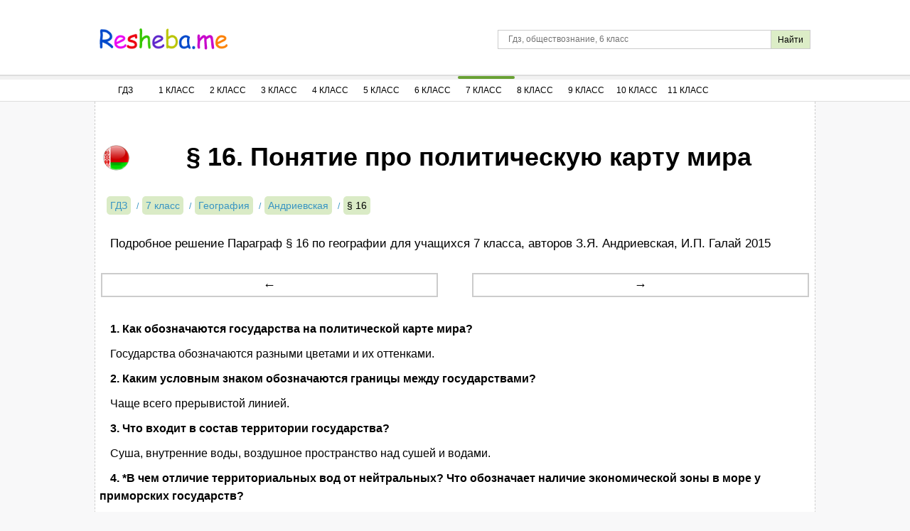

--- FILE ---
content_type: text/html; charset=UTF-8
request_url: https://resheba.me/gdz/geografija/7-klass/andrievskaja/paragraph-16
body_size: 8250
content:
<!DOCTYPE html>
<html lang="ru">
<head>
        <meta charset="UTF-8">
    <title>Параграф 16. Понятие про политическую карту мира</title>
    <meta name="description" content="Подробное решение Параграф § 16 по географии  для учащихся 7 класса, авторов З.Я. Андриевская, И.П. Галай  2015"/>
    <meta name="keywords" content="гдз, решебники, онлайн, готовые домашние задания, Параграф, 7 класс, География, География 7 класс Андриевская, задача, § 16, "/>
            <meta name="viewport"
              content="width=device-width, initial-scale=1.0, minimum-scale=1.0, maximum-scale=2.0, user-scalable=yes">
    
    <link rel="canonical" href="/gdz/geografija/7-klass/andrievskaja/paragraph-16">
    <meta property="og:title" content="Параграф 16. Понятие про политическую карту мира">
    <meta property="og:type" content="website">
    <meta property="og:url" content="/gdz/geografija/7-klass/andrievskaja/paragraph-16">
    <meta property="og:description" content="Подробное решение Параграф § 16 по географии  для учащихся 7 класса, авторов З.Я. Андриевская, И.П. Галай  2015">
            <meta property="og:site_name" content="РЕШЕБА.МИ">
        <meta name="twitter:card" content="summary">
        <meta name="twitter:site" content="@Resheba_me">
        <meta name="twitter:title" content="Параграф 16. Понятие про политическую карту мира">
    <meta name="twitter:description" content="Подробное решение Параграф § 16 по географии  для учащихся 7 класса, авторов З.Я. Андриевская, И.П. Галай  2015">
    <link rel="shortcut icon" href="/favicon.ico" type="image/x-icon">
    <link rel="icon" href="/favicon.ico" type="image/x-icon">

            <link rel="image_src" href="//resheba.me/attachments/images/covers/000/005/118/0000/gdz-geografiya-7-klass-andrievskaya.jpg">
        <meta property="og:image" content="//resheba.me/attachments/images/covers/000/005/118/0000/gdz-geografiya-7-klass-andrievskaya.jpg">
        <meta name="twitter:image" content="//resheba.me/attachments/images/covers/000/005/118/0000/gdz-geografiya-7-klass-andrievskaya.jpg">
            <script>
        window.app = {
            version: '1758524711',
            action: "viewTask",
            book: {
                external: null            },
                    }
    </script>
          <link rel="stylesheet" href="/build/assets/css/vendors.6aca75f7b164fb2b25cc.css" />
              <link rel="stylesheet" href="/build/assets/css/index.04f6c2554ef4c81e285c.css" />
            </head>
<body>
    <div class="header bgwhite">
        <div class="wrapper">
            <span id="menuSwitch" class="menuSwitch">
                <i></i>
                <i></i>
                <i></i>
            </span>
            <a href="/" title="РЕШЕБА" class="logo"></a>
            <div class="search-form">
                <form action="/search" method="get" class="search" id="search">
                    <input class="search-query" type="text" id="q" name="q" placeholder="Гдз, обществознание, 6 класс" />
                    <input id="search-button" class="btn-submit" type="submit" title="Поиск по сайту" value="Найти"/>
                </form>
            </div>
        </div>
        <div class="mobile-menu">
            <nav class="navigation bgwhite siteMenu">
    <ul class="navigation-menu wrapper">
        <li class="classSelect">
            <a href="/" title="ГДЗ" class="clsSelect menu-first">ГДЗ</a>
        </li>
                <li class="classSelect">
            <a class="clsSelect">1 Класс</a>
            <ul class="subjects">
                                                            <li>
                            <a href="/gdz/matematika/1-klass" title="Гдз по Математике за 1 класс">Математика</a>
                        </li>
                                                                                                                    <li>
                            <a href="/gdz/russkij-jazyk/1-klass" title="Гдз по Русскому языку за 1 класс">Русский язык</a>
                        </li>
                                                                                                                                                                                                                                                                                                                                                                                                                    <li>
                            <a href="/gdz/literatura/1-klass" title="Гдз по Литературе за 1 класс">Литература</a>
                        </li>
                                                                                                                    <li>
                            <a href="/gdz/okruzhajushhij-mir/1-klass" title="Гдз по Окружающему миру за 1 класс">Окружающий мир</a>
                        </li>
                                                                                                                                                            </ul>
        </li>
                <li class="classSelect">
            <a class="clsSelect">2 Класс</a>
            <ul class="subjects">
                                                            <li>
                            <a href="/gdz/matematika/2-klass" title="Гдз по Математике за 2 класс">Математика</a>
                        </li>
                                                                                <li>
                            <a href="/gdz/anglijskij-jazyk/2-klass" title="Гдз по Английскому языку за 2 класс">Английский язык</a>
                        </li>
                                                                                <li>
                            <a href="/gdz/russkij-jazyk/2-klass" title="Гдз по Русскому языку за 2 класс">Русский язык</a>
                        </li>
                                                                                                                                                                                                                                <li>
                            <a href="/gdz/nemeckij-jazyk/2-klass" title="Гдз по Немецкому языку за 2 класс">Немецкий язык</a>
                        </li>
                                                                                                                                                                                                                                <li>
                            <a href="/gdz/literatura/2-klass" title="Гдз по Литературе за 2 класс">Литература</a>
                        </li>
                                                                                                                    <li>
                            <a href="/gdz/okruzhajushhij-mir/2-klass" title="Гдз по Окружающему миру за 2 класс">Окружающий мир</a>
                        </li>
                                                                                                                                                            </ul>
        </li>
                <li class="classSelect">
            <a class="clsSelect">3 Класс</a>
            <ul class="subjects">
                                                            <li>
                            <a href="/gdz/matematika/3-klass" title="Гдз по Математике за 3 класс">Математика</a>
                        </li>
                                                                                <li>
                            <a href="/gdz/anglijskij-jazyk/3-klass" title="Гдз по Английскому языку за 3 класс">Английский язык</a>
                        </li>
                                                                                <li>
                            <a href="/gdz/russkij-jazyk/3-klass" title="Гдз по Русскому языку за 3 класс">Русский язык</a>
                        </li>
                                                                                                                                                                                                                                <li>
                            <a href="/gdz/nemeckij-jazyk/3-klass" title="Гдз по Немецкому языку за 3 класс">Немецкий язык</a>
                        </li>
                                                                                                                                                                                                                                                                                                        <li>
                            <a href="/gdz/okruzhajushhij-mir/3-klass" title="Гдз по Окружающему миру за 3 класс">Окружающий мир</a>
                        </li>
                                                                                                                                                            </ul>
        </li>
                <li class="classSelect">
            <a class="clsSelect">4 Класс</a>
            <ul class="subjects">
                                                            <li>
                            <a href="/gdz/matematika/4-klass" title="Гдз по Математике за 4 класс">Математика</a>
                        </li>
                                                                                <li>
                            <a href="/gdz/anglijskij-jazyk/4-klass" title="Гдз по Английскому языку за 4 класс">Английский язык</a>
                        </li>
                                                                                <li>
                            <a href="/gdz/russkij-jazyk/4-klass" title="Гдз по Русскому языку за 4 класс">Русский язык</a>
                        </li>
                                                                                                                                                                                                                                <li>
                            <a href="/gdz/nemeckij-jazyk/4-klass" title="Гдз по Немецкому языку за 4 класс">Немецкий язык</a>
                        </li>
                                                                                                                                                                                                                                                                                                        <li>
                            <a href="/gdz/okruzhajushhij-mir/4-klass" title="Гдз по Окружающему миру за 4 класс">Окружающий мир</a>
                        </li>
                                                                                                                                                            </ul>
        </li>
                <li class="classSelect">
            <a class="clsSelect">5 Класс</a>
            <ul class="subjects">
                                                            <li>
                            <a href="/gdz/matematika/5-klass" title="Гдз по Математике за 5 класс">Математика</a>
                        </li>
                                                                                <li>
                            <a href="/gdz/anglijskij-jazyk/5-klass" title="Гдз по Английскому языку за 5 класс">Английский язык</a>
                        </li>
                                                                                <li>
                            <a href="/gdz/russkij-jazyk/5-klass" title="Гдз по Русскому языку за 5 класс">Русский язык</a>
                        </li>
                                                                                                                                                                                                                                <li>
                            <a href="/gdz/nemeckij-jazyk/5-klass" title="Гдз по Немецкому языку за 5 класс">Немецкий язык</a>
                        </li>
                                                                                <li>
                            <a href="/gdz/biologija/5-klass" title="Гдз по Биологии за 5 класс">Биология</a>
                        </li>
                                                                                <li>
                            <a href="/gdz/istorija/5-klass" title="Гдз по Истории за 5 класс">История</a>
                        </li>
                                                                                                                    <li>
                            <a href="/gdz/geografija/5-klass" title="Гдз по Географии за 5 класс">География</a>
                        </li>
                                                                                <li>
                            <a href="/gdz/literatura/5-klass" title="Гдз по Литературе за 5 класс">Литература</a>
                        </li>
                                                                                <li>
                            <a href="/gdz/obshhestvoznanie/5-klass" title="Гдз по Обществознанию за 5 класс">Обществознание</a>
                        </li>
                                                                                                                    <li>
                            <a href="/gdz/chelovek-i-mir/5-klass" title="Гдз по Человеку и миру за 5 класс">Человек и мир</a>
                        </li>
                                                                                <li>
                            <a href="/gdz/tekhnologiya/5-klass" title="Гдз по Технологии за 5 класс">Технология</a>
                        </li>
                                                                                <li>
                            <a href="/gdz/estestvoznanie/5-klass" title="Гдз по Естествознанию за 5 класс">Естествознание</a>
                        </li>
                                                </ul>
        </li>
                <li class="classSelect">
            <a class="clsSelect">6 Класс</a>
            <ul class="subjects">
                                                            <li>
                            <a href="/gdz/matematika/6-klass" title="Гдз по Математике за 6 класс">Математика</a>
                        </li>
                                                                                <li>
                            <a href="/gdz/anglijskij-jazyk/6-klass" title="Гдз по Английскому языку за 6 класс">Английский язык</a>
                        </li>
                                                                                <li>
                            <a href="/gdz/russkij-jazyk/6-klass" title="Гдз по Русскому языку за 6 класс">Русский язык</a>
                        </li>
                                                                                                                                                                                                                                <li>
                            <a href="/gdz/nemeckij-jazyk/6-klass" title="Гдз по Немецкому языку за 6 класс">Немецкий язык</a>
                        </li>
                                                                                <li>
                            <a href="/gdz/biologija/6-klass" title="Гдз по Биологии за 6 класс">Биология</a>
                        </li>
                                                                                <li>
                            <a href="/gdz/istorija/6-klass" title="Гдз по Истории за 6 класс">История</a>
                        </li>
                                                                                                                    <li>
                            <a href="/gdz/geografija/6-klass" title="Гдз по Географии за 6 класс">География</a>
                        </li>
                                                                                <li>
                            <a href="/gdz/literatura/6-klass" title="Гдз по Литературе за 6 класс">Литература</a>
                        </li>
                                                                                <li>
                            <a href="/gdz/obshhestvoznanie/6-klass" title="Гдз по Обществознанию за 6 класс">Обществознание</a>
                        </li>
                                                                                                                                                        <li>
                            <a href="/gdz/tekhnologiya/6-klass" title="Гдз по Технологии за 6 класс">Технология</a>
                        </li>
                                                                                    </ul>
        </li>
                <li class="classSelect selected">
            <a class="clsSelect">7 Класс</a>
            <ul class="subjects">
                                                                                                <li>
                            <a href="/gdz/anglijskij-jazyk/7-klass" title="Гдз по Английскому языку за 7 класс">Английский язык</a>
                        </li>
                                                                                <li>
                            <a href="/gdz/russkij-jazyk/7-klass" title="Гдз по Русскому языку за 7 класс">Русский язык</a>
                        </li>
                                                                                <li>
                            <a href="/gdz/algebra/7-klass" title="Гдз по Алгебре за 7 класс">Алгебра</a>
                        </li>
                                                                                <li>
                            <a href="/gdz/geometrija/7-klass" title="Гдз по Геометрии за 7 класс">Геометрия</a>
                        </li>
                                                                                <li>
                            <a href="/gdz/fizika/7-klass" title="Гдз по Физике за 7 класс">Физика</a>
                        </li>
                                                                                                                    <li>
                            <a href="/gdz/nemeckij-jazyk/7-klass" title="Гдз по Немецкому языку за 7 класс">Немецкий язык</a>
                        </li>
                                                                                <li>
                            <a href="/gdz/biologija/7-klass" title="Гдз по Биологии за 7 класс">Биология</a>
                        </li>
                                                                                <li>
                            <a href="/gdz/istorija/7-klass" title="Гдз по Истории за 7 класс">История</a>
                        </li>
                                                                                <li>
                            <a href="/gdz/obzh/7-klass" title="Гдз по ОБЖ за 7 класс">ОБЖ</a>
                        </li>
                                                                                <li class="selected">
                            <a href="/gdz/geografija/7-klass" title="Гдз по Географии за 7 класс">География</a>
                        </li>
                                                                                <li>
                            <a href="/gdz/literatura/7-klass" title="Гдз по Литературе за 7 класс">Литература</a>
                        </li>
                                                                                <li>
                            <a href="/gdz/obshhestvoznanie/7-klass" title="Гдз по Обществознанию за 7 класс">Обществознание</a>
                        </li>
                                                                                                                                                                                                </ul>
        </li>
                <li class="classSelect">
            <a class="clsSelect">8 Класс</a>
            <ul class="subjects">
                                                                                                <li>
                            <a href="/gdz/anglijskij-jazyk/8-klass" title="Гдз по Английскому языку за 8 класс">Английский язык</a>
                        </li>
                                                                                <li>
                            <a href="/gdz/russkij-jazyk/8-klass" title="Гдз по Русскому языку за 8 класс">Русский язык</a>
                        </li>
                                                                                <li>
                            <a href="/gdz/algebra/8-klass" title="Гдз по Алгебре за 8 класс">Алгебра</a>
                        </li>
                                                                                <li>
                            <a href="/gdz/geometrija/8-klass" title="Гдз по Геометрии за 8 класс">Геометрия</a>
                        </li>
                                                                                <li>
                            <a href="/gdz/fizika/8-klass" title="Гдз по Физике за 8 класс">Физика</a>
                        </li>
                                                                                <li>
                            <a href="/gdz/himija/8-klass" title="Гдз по Химии за 8 класс">Химия</a>
                        </li>
                                                                                <li>
                            <a href="/gdz/nemeckij-jazyk/8-klass" title="Гдз по Немецкому языку за 8 класс">Немецкий язык</a>
                        </li>
                                                                                <li>
                            <a href="/gdz/biologija/8-klass" title="Гдз по Биологии за 8 класс">Биология</a>
                        </li>
                                                                                <li>
                            <a href="/gdz/istorija/8-klass" title="Гдз по Истории за 8 класс">История</a>
                        </li>
                                                                                                                    <li>
                            <a href="/gdz/geografija/8-klass" title="Гдз по Географии за 8 класс">География</a>
                        </li>
                                                                                <li>
                            <a href="/gdz/literatura/8-klass" title="Гдз по Литературе за 8 класс">Литература</a>
                        </li>
                                                                                <li>
                            <a href="/gdz/obshhestvoznanie/8-klass" title="Гдз по Обществознанию за 8 класс">Обществознание</a>
                        </li>
                                                                                                                                                                                                </ul>
        </li>
                <li class="classSelect">
            <a class="clsSelect">9 Класс</a>
            <ul class="subjects">
                                                                                                <li>
                            <a href="/gdz/anglijskij-jazyk/9-klass" title="Гдз по Английскому языку за 9 класс">Английский язык</a>
                        </li>
                                                                                <li>
                            <a href="/gdz/russkij-jazyk/9-klass" title="Гдз по Русскому языку за 9 класс">Русский язык</a>
                        </li>
                                                                                <li>
                            <a href="/gdz/algebra/9-klass" title="Гдз по Алгебре за 9 класс">Алгебра</a>
                        </li>
                                                                                <li>
                            <a href="/gdz/geometrija/9-klass" title="Гдз по Геометрии за 9 класс">Геометрия</a>
                        </li>
                                                                                <li>
                            <a href="/gdz/fizika/9-klass" title="Гдз по Физике за 9 класс">Физика</a>
                        </li>
                                                                                <li>
                            <a href="/gdz/himija/9-klass" title="Гдз по Химии за 9 класс">Химия</a>
                        </li>
                                                                                <li>
                            <a href="/gdz/nemeckij-jazyk/9-klass" title="Гдз по Немецкому языку за 9 класс">Немецкий язык</a>
                        </li>
                                                                                <li>
                            <a href="/gdz/biologija/9-klass" title="Гдз по Биологии за 9 класс">Биология</a>
                        </li>
                                                                                <li>
                            <a href="/gdz/istorija/9-klass" title="Гдз по Истории за 9 класс">История</a>
                        </li>
                                                                                                                    <li>
                            <a href="/gdz/geografija/9-klass" title="Гдз по Географии за 9 класс">География</a>
                        </li>
                                                                                <li>
                            <a href="/gdz/literatura/9-klass" title="Гдз по Литературе за 9 класс">Литература</a>
                        </li>
                                                                                <li>
                            <a href="/gdz/obshhestvoznanie/9-klass" title="Гдз по Обществознанию за 9 класс">Обществознание</a>
                        </li>
                                                                                                                                                                                                </ul>
        </li>
                <li class="classSelect">
            <a class="clsSelect">10 Класс</a>
            <ul class="subjects">
                                                                                                <li>
                            <a href="/gdz/anglijskij-jazyk/10-klass" title="Гдз по Английскому языку за 10 класс">Английский язык</a>
                        </li>
                                                                                                                    <li>
                            <a href="/gdz/algebra/10-klass" title="Гдз по Алгебре за 10 класс">Алгебра</a>
                        </li>
                                                                                <li>
                            <a href="/gdz/geometrija/10-klass" title="Гдз по Геометрии за 10 класс">Геометрия</a>
                        </li>
                                                                                <li>
                            <a href="/gdz/fizika/10-klass" title="Гдз по Физике за 10 класс">Физика</a>
                        </li>
                                                                                                                                                        <li>
                            <a href="/gdz/biologija/10-klass" title="Гдз по Биологии за 10 класс">Биология</a>
                        </li>
                                                                                <li>
                            <a href="/gdz/istorija/10-klass" title="Гдз по Истории за 10 класс">История</a>
                        </li>
                                                                                                                    <li>
                            <a href="/gdz/geografija/10-klass" title="Гдз по Географии за 10 класс">География</a>
                        </li>
                                                                                                                    <li>
                            <a href="/gdz/obshhestvoznanie/10-klass" title="Гдз по Обществознанию за 10 класс">Обществознание</a>
                        </li>
                                                                                                                                                                                                </ul>
        </li>
                <li class="classSelect">
            <a class="clsSelect">11 Класс</a>
            <ul class="subjects">
                                                                                                <li>
                            <a href="/gdz/anglijskij-jazyk/11-klass" title="Гдз по Английскому языку за 11 класс">Английский язык</a>
                        </li>
                                                                                                                    <li>
                            <a href="/gdz/algebra/11-klass" title="Гдз по Алгебре за 11 класс">Алгебра</a>
                        </li>
                                                                                <li>
                            <a href="/gdz/geometrija/11-klass" title="Гдз по Геометрии за 11 класс">Геометрия</a>
                        </li>
                                                                                <li>
                            <a href="/gdz/fizika/11-klass" title="Гдз по Физике за 11 класс">Физика</a>
                        </li>
                                                                                                                    <li>
                            <a href="/gdz/nemeckij-jazyk/11-klass" title="Гдз по Немецкому языку за 11 класс">Немецкий язык</a>
                        </li>
                                                                                <li>
                            <a href="/gdz/biologija/11-klass" title="Гдз по Биологии за 11 класс">Биология</a>
                        </li>
                                                                                <li>
                            <a href="/gdz/istorija/11-klass" title="Гдз по Истории за 11 класс">История</a>
                        </li>
                                                                                                                    <li>
                            <a href="/gdz/geografija/11-klass" title="Гдз по Географии за 11 класс">География</a>
                        </li>
                                                                                                                    <li>
                            <a href="/gdz/obshhestvoznanie/11-klass" title="Гдз по Обществознанию за 11 класс">Обществознание</a>
                        </li>
                                                                                                                                                                                                </ul>
        </li>
                    </ul>
</nav>
        </div>
    </div>
<div class="desktop-menu">
    <nav class="navigation bgwhite siteMenu">
    <ul class="navigation-menu wrapper">
        <li class="classSelect">
            <a href="/" title="ГДЗ" class="clsSelect menu-first">ГДЗ</a>
        </li>
                <li class="classSelect">
            <a class="clsSelect">1 Класс</a>
            <ul class="subjects">
                                                            <li>
                            <a href="/gdz/matematika/1-klass" title="Гдз по Математике за 1 класс">Математика</a>
                        </li>
                                                                                                                    <li>
                            <a href="/gdz/russkij-jazyk/1-klass" title="Гдз по Русскому языку за 1 класс">Русский язык</a>
                        </li>
                                                                                                                                                                                                                                                                                                                                                                                                                    <li>
                            <a href="/gdz/literatura/1-klass" title="Гдз по Литературе за 1 класс">Литература</a>
                        </li>
                                                                                                                    <li>
                            <a href="/gdz/okruzhajushhij-mir/1-klass" title="Гдз по Окружающему миру за 1 класс">Окружающий мир</a>
                        </li>
                                                                                                                                                            </ul>
        </li>
                <li class="classSelect">
            <a class="clsSelect">2 Класс</a>
            <ul class="subjects">
                                                            <li>
                            <a href="/gdz/matematika/2-klass" title="Гдз по Математике за 2 класс">Математика</a>
                        </li>
                                                                                <li>
                            <a href="/gdz/anglijskij-jazyk/2-klass" title="Гдз по Английскому языку за 2 класс">Английский язык</a>
                        </li>
                                                                                <li>
                            <a href="/gdz/russkij-jazyk/2-klass" title="Гдз по Русскому языку за 2 класс">Русский язык</a>
                        </li>
                                                                                                                                                                                                                                <li>
                            <a href="/gdz/nemeckij-jazyk/2-klass" title="Гдз по Немецкому языку за 2 класс">Немецкий язык</a>
                        </li>
                                                                                                                                                                                                                                <li>
                            <a href="/gdz/literatura/2-klass" title="Гдз по Литературе за 2 класс">Литература</a>
                        </li>
                                                                                                                    <li>
                            <a href="/gdz/okruzhajushhij-mir/2-klass" title="Гдз по Окружающему миру за 2 класс">Окружающий мир</a>
                        </li>
                                                                                                                                                            </ul>
        </li>
                <li class="classSelect">
            <a class="clsSelect">3 Класс</a>
            <ul class="subjects">
                                                            <li>
                            <a href="/gdz/matematika/3-klass" title="Гдз по Математике за 3 класс">Математика</a>
                        </li>
                                                                                <li>
                            <a href="/gdz/anglijskij-jazyk/3-klass" title="Гдз по Английскому языку за 3 класс">Английский язык</a>
                        </li>
                                                                                <li>
                            <a href="/gdz/russkij-jazyk/3-klass" title="Гдз по Русскому языку за 3 класс">Русский язык</a>
                        </li>
                                                                                                                                                                                                                                <li>
                            <a href="/gdz/nemeckij-jazyk/3-klass" title="Гдз по Немецкому языку за 3 класс">Немецкий язык</a>
                        </li>
                                                                                                                                                                                                                                                                                                        <li>
                            <a href="/gdz/okruzhajushhij-mir/3-klass" title="Гдз по Окружающему миру за 3 класс">Окружающий мир</a>
                        </li>
                                                                                                                                                            </ul>
        </li>
                <li class="classSelect">
            <a class="clsSelect">4 Класс</a>
            <ul class="subjects">
                                                            <li>
                            <a href="/gdz/matematika/4-klass" title="Гдз по Математике за 4 класс">Математика</a>
                        </li>
                                                                                <li>
                            <a href="/gdz/anglijskij-jazyk/4-klass" title="Гдз по Английскому языку за 4 класс">Английский язык</a>
                        </li>
                                                                                <li>
                            <a href="/gdz/russkij-jazyk/4-klass" title="Гдз по Русскому языку за 4 класс">Русский язык</a>
                        </li>
                                                                                                                                                                                                                                <li>
                            <a href="/gdz/nemeckij-jazyk/4-klass" title="Гдз по Немецкому языку за 4 класс">Немецкий язык</a>
                        </li>
                                                                                                                                                                                                                                                                                                        <li>
                            <a href="/gdz/okruzhajushhij-mir/4-klass" title="Гдз по Окружающему миру за 4 класс">Окружающий мир</a>
                        </li>
                                                                                                                                                            </ul>
        </li>
                <li class="classSelect">
            <a class="clsSelect">5 Класс</a>
            <ul class="subjects">
                                                            <li>
                            <a href="/gdz/matematika/5-klass" title="Гдз по Математике за 5 класс">Математика</a>
                        </li>
                                                                                <li>
                            <a href="/gdz/anglijskij-jazyk/5-klass" title="Гдз по Английскому языку за 5 класс">Английский язык</a>
                        </li>
                                                                                <li>
                            <a href="/gdz/russkij-jazyk/5-klass" title="Гдз по Русскому языку за 5 класс">Русский язык</a>
                        </li>
                                                                                                                                                                                                                                <li>
                            <a href="/gdz/nemeckij-jazyk/5-klass" title="Гдз по Немецкому языку за 5 класс">Немецкий язык</a>
                        </li>
                                                                                <li>
                            <a href="/gdz/biologija/5-klass" title="Гдз по Биологии за 5 класс">Биология</a>
                        </li>
                                                                                <li>
                            <a href="/gdz/istorija/5-klass" title="Гдз по Истории за 5 класс">История</a>
                        </li>
                                                                                                                    <li>
                            <a href="/gdz/geografija/5-klass" title="Гдз по Географии за 5 класс">География</a>
                        </li>
                                                                                <li>
                            <a href="/gdz/literatura/5-klass" title="Гдз по Литературе за 5 класс">Литература</a>
                        </li>
                                                                                <li>
                            <a href="/gdz/obshhestvoznanie/5-klass" title="Гдз по Обществознанию за 5 класс">Обществознание</a>
                        </li>
                                                                                                                    <li>
                            <a href="/gdz/chelovek-i-mir/5-klass" title="Гдз по Человеку и миру за 5 класс">Человек и мир</a>
                        </li>
                                                                                <li>
                            <a href="/gdz/tekhnologiya/5-klass" title="Гдз по Технологии за 5 класс">Технология</a>
                        </li>
                                                                                <li>
                            <a href="/gdz/estestvoznanie/5-klass" title="Гдз по Естествознанию за 5 класс">Естествознание</a>
                        </li>
                                                </ul>
        </li>
                <li class="classSelect">
            <a class="clsSelect">6 Класс</a>
            <ul class="subjects">
                                                            <li>
                            <a href="/gdz/matematika/6-klass" title="Гдз по Математике за 6 класс">Математика</a>
                        </li>
                                                                                <li>
                            <a href="/gdz/anglijskij-jazyk/6-klass" title="Гдз по Английскому языку за 6 класс">Английский язык</a>
                        </li>
                                                                                <li>
                            <a href="/gdz/russkij-jazyk/6-klass" title="Гдз по Русскому языку за 6 класс">Русский язык</a>
                        </li>
                                                                                                                                                                                                                                <li>
                            <a href="/gdz/nemeckij-jazyk/6-klass" title="Гдз по Немецкому языку за 6 класс">Немецкий язык</a>
                        </li>
                                                                                <li>
                            <a href="/gdz/biologija/6-klass" title="Гдз по Биологии за 6 класс">Биология</a>
                        </li>
                                                                                <li>
                            <a href="/gdz/istorija/6-klass" title="Гдз по Истории за 6 класс">История</a>
                        </li>
                                                                                                                    <li>
                            <a href="/gdz/geografija/6-klass" title="Гдз по Географии за 6 класс">География</a>
                        </li>
                                                                                <li>
                            <a href="/gdz/literatura/6-klass" title="Гдз по Литературе за 6 класс">Литература</a>
                        </li>
                                                                                <li>
                            <a href="/gdz/obshhestvoznanie/6-klass" title="Гдз по Обществознанию за 6 класс">Обществознание</a>
                        </li>
                                                                                                                                                        <li>
                            <a href="/gdz/tekhnologiya/6-klass" title="Гдз по Технологии за 6 класс">Технология</a>
                        </li>
                                                                                    </ul>
        </li>
                <li class="classSelect selected">
            <a class="clsSelect">7 Класс</a>
            <ul class="subjects">
                                                                                                <li>
                            <a href="/gdz/anglijskij-jazyk/7-klass" title="Гдз по Английскому языку за 7 класс">Английский язык</a>
                        </li>
                                                                                <li>
                            <a href="/gdz/russkij-jazyk/7-klass" title="Гдз по Русскому языку за 7 класс">Русский язык</a>
                        </li>
                                                                                <li>
                            <a href="/gdz/algebra/7-klass" title="Гдз по Алгебре за 7 класс">Алгебра</a>
                        </li>
                                                                                <li>
                            <a href="/gdz/geometrija/7-klass" title="Гдз по Геометрии за 7 класс">Геометрия</a>
                        </li>
                                                                                <li>
                            <a href="/gdz/fizika/7-klass" title="Гдз по Физике за 7 класс">Физика</a>
                        </li>
                                                                                                                    <li>
                            <a href="/gdz/nemeckij-jazyk/7-klass" title="Гдз по Немецкому языку за 7 класс">Немецкий язык</a>
                        </li>
                                                                                <li>
                            <a href="/gdz/biologija/7-klass" title="Гдз по Биологии за 7 класс">Биология</a>
                        </li>
                                                                                <li>
                            <a href="/gdz/istorija/7-klass" title="Гдз по Истории за 7 класс">История</a>
                        </li>
                                                                                <li>
                            <a href="/gdz/obzh/7-klass" title="Гдз по ОБЖ за 7 класс">ОБЖ</a>
                        </li>
                                                                                <li class="selected">
                            <a href="/gdz/geografija/7-klass" title="Гдз по Географии за 7 класс">География</a>
                        </li>
                                                                                <li>
                            <a href="/gdz/literatura/7-klass" title="Гдз по Литературе за 7 класс">Литература</a>
                        </li>
                                                                                <li>
                            <a href="/gdz/obshhestvoznanie/7-klass" title="Гдз по Обществознанию за 7 класс">Обществознание</a>
                        </li>
                                                                                                                                                                                                </ul>
        </li>
                <li class="classSelect">
            <a class="clsSelect">8 Класс</a>
            <ul class="subjects">
                                                                                                <li>
                            <a href="/gdz/anglijskij-jazyk/8-klass" title="Гдз по Английскому языку за 8 класс">Английский язык</a>
                        </li>
                                                                                <li>
                            <a href="/gdz/russkij-jazyk/8-klass" title="Гдз по Русскому языку за 8 класс">Русский язык</a>
                        </li>
                                                                                <li>
                            <a href="/gdz/algebra/8-klass" title="Гдз по Алгебре за 8 класс">Алгебра</a>
                        </li>
                                                                                <li>
                            <a href="/gdz/geometrija/8-klass" title="Гдз по Геометрии за 8 класс">Геометрия</a>
                        </li>
                                                                                <li>
                            <a href="/gdz/fizika/8-klass" title="Гдз по Физике за 8 класс">Физика</a>
                        </li>
                                                                                <li>
                            <a href="/gdz/himija/8-klass" title="Гдз по Химии за 8 класс">Химия</a>
                        </li>
                                                                                <li>
                            <a href="/gdz/nemeckij-jazyk/8-klass" title="Гдз по Немецкому языку за 8 класс">Немецкий язык</a>
                        </li>
                                                                                <li>
                            <a href="/gdz/biologija/8-klass" title="Гдз по Биологии за 8 класс">Биология</a>
                        </li>
                                                                                <li>
                            <a href="/gdz/istorija/8-klass" title="Гдз по Истории за 8 класс">История</a>
                        </li>
                                                                                                                    <li>
                            <a href="/gdz/geografija/8-klass" title="Гдз по Географии за 8 класс">География</a>
                        </li>
                                                                                <li>
                            <a href="/gdz/literatura/8-klass" title="Гдз по Литературе за 8 класс">Литература</a>
                        </li>
                                                                                <li>
                            <a href="/gdz/obshhestvoznanie/8-klass" title="Гдз по Обществознанию за 8 класс">Обществознание</a>
                        </li>
                                                                                                                                                                                                </ul>
        </li>
                <li class="classSelect">
            <a class="clsSelect">9 Класс</a>
            <ul class="subjects">
                                                                                                <li>
                            <a href="/gdz/anglijskij-jazyk/9-klass" title="Гдз по Английскому языку за 9 класс">Английский язык</a>
                        </li>
                                                                                <li>
                            <a href="/gdz/russkij-jazyk/9-klass" title="Гдз по Русскому языку за 9 класс">Русский язык</a>
                        </li>
                                                                                <li>
                            <a href="/gdz/algebra/9-klass" title="Гдз по Алгебре за 9 класс">Алгебра</a>
                        </li>
                                                                                <li>
                            <a href="/gdz/geometrija/9-klass" title="Гдз по Геометрии за 9 класс">Геометрия</a>
                        </li>
                                                                                <li>
                            <a href="/gdz/fizika/9-klass" title="Гдз по Физике за 9 класс">Физика</a>
                        </li>
                                                                                <li>
                            <a href="/gdz/himija/9-klass" title="Гдз по Химии за 9 класс">Химия</a>
                        </li>
                                                                                <li>
                            <a href="/gdz/nemeckij-jazyk/9-klass" title="Гдз по Немецкому языку за 9 класс">Немецкий язык</a>
                        </li>
                                                                                <li>
                            <a href="/gdz/biologija/9-klass" title="Гдз по Биологии за 9 класс">Биология</a>
                        </li>
                                                                                <li>
                            <a href="/gdz/istorija/9-klass" title="Гдз по Истории за 9 класс">История</a>
                        </li>
                                                                                                                    <li>
                            <a href="/gdz/geografija/9-klass" title="Гдз по Географии за 9 класс">География</a>
                        </li>
                                                                                <li>
                            <a href="/gdz/literatura/9-klass" title="Гдз по Литературе за 9 класс">Литература</a>
                        </li>
                                                                                <li>
                            <a href="/gdz/obshhestvoznanie/9-klass" title="Гдз по Обществознанию за 9 класс">Обществознание</a>
                        </li>
                                                                                                                                                                                                </ul>
        </li>
                <li class="classSelect">
            <a class="clsSelect">10 Класс</a>
            <ul class="subjects">
                                                                                                <li>
                            <a href="/gdz/anglijskij-jazyk/10-klass" title="Гдз по Английскому языку за 10 класс">Английский язык</a>
                        </li>
                                                                                                                    <li>
                            <a href="/gdz/algebra/10-klass" title="Гдз по Алгебре за 10 класс">Алгебра</a>
                        </li>
                                                                                <li>
                            <a href="/gdz/geometrija/10-klass" title="Гдз по Геометрии за 10 класс">Геометрия</a>
                        </li>
                                                                                <li>
                            <a href="/gdz/fizika/10-klass" title="Гдз по Физике за 10 класс">Физика</a>
                        </li>
                                                                                                                                                        <li>
                            <a href="/gdz/biologija/10-klass" title="Гдз по Биологии за 10 класс">Биология</a>
                        </li>
                                                                                <li>
                            <a href="/gdz/istorija/10-klass" title="Гдз по Истории за 10 класс">История</a>
                        </li>
                                                                                                                    <li>
                            <a href="/gdz/geografija/10-klass" title="Гдз по Географии за 10 класс">География</a>
                        </li>
                                                                                                                    <li>
                            <a href="/gdz/obshhestvoznanie/10-klass" title="Гдз по Обществознанию за 10 класс">Обществознание</a>
                        </li>
                                                                                                                                                                                                </ul>
        </li>
                <li class="classSelect">
            <a class="clsSelect">11 Класс</a>
            <ul class="subjects">
                                                                                                <li>
                            <a href="/gdz/anglijskij-jazyk/11-klass" title="Гдз по Английскому языку за 11 класс">Английский язык</a>
                        </li>
                                                                                                                    <li>
                            <a href="/gdz/algebra/11-klass" title="Гдз по Алгебре за 11 класс">Алгебра</a>
                        </li>
                                                                                <li>
                            <a href="/gdz/geometrija/11-klass" title="Гдз по Геометрии за 11 класс">Геометрия</a>
                        </li>
                                                                                <li>
                            <a href="/gdz/fizika/11-klass" title="Гдз по Физике за 11 класс">Физика</a>
                        </li>
                                                                                                                    <li>
                            <a href="/gdz/nemeckij-jazyk/11-klass" title="Гдз по Немецкому языку за 11 класс">Немецкий язык</a>
                        </li>
                                                                                <li>
                            <a href="/gdz/biologija/11-klass" title="Гдз по Биологии за 11 класс">Биология</a>
                        </li>
                                                                                <li>
                            <a href="/gdz/istorija/11-klass" title="Гдз по Истории за 11 класс">История</a>
                        </li>
                                                                                                                    <li>
                            <a href="/gdz/geografija/11-klass" title="Гдз по Географии за 11 класс">География</a>
                        </li>
                                                                                                                    <li>
                            <a href="/gdz/obshhestvoznanie/11-klass" title="Гдз по Обществознанию за 11 класс">Обществознание</a>
                        </li>
                                                                                                                                                                                                </ul>
        </li>
                    </ul>
</nav>
</div>


<div class="page">

    <div class="banner right" id="bannerRight">
        
                    <div id='media-5' class='media media-right'></div>
                                        
        </div>

    <div class="content wrapper bgwhite">
                                    
                    <div id='media-7' class='media media-video'></div>
                                        
                                <h1 class=" h1Heading alCenter upperCase">
    <i class="pull-left flagby" title="ГДЗ для Беларуси"></i>§ 16. Понятие про политическую карту мира</h1>


                    <div id='media-3' class='media media-top'></div>
                                        
    <ul class="breadcrumbs" itemscope itemtype="http://schema.org/BreadcrumbList">

    <li  itemprop="itemListElement" itemscope
         itemtype="http://schema.org/ListItem"
    >

        <a itemprop="item" href="/"
           title="Гдз"
        >
            <span itemprop="name">ГДЗ</span>
        </a>
        <meta itemprop="position" content="1" />

    </li>

    
        <li  itemprop="itemListElement" itemscope
             itemtype="http://schema.org/ListItem"
        >

            <a
               itemprop="item"
               href="/gdz/7-klass"                                 
                                    title="Гдз за 7 класс"
                            >
                <span itemprop="name">7 класс</span>
            </a>
            <meta itemprop="position" content="2" />

        </li>

    
        <li  itemprop="itemListElement" itemscope
             itemtype="http://schema.org/ListItem"
        >

            <a
               itemprop="item"
               href="/gdz/geografija/7-klass"                                 
                                    title="Гдз по Географии за 7 класс"
                            >
                <span itemprop="name">География</span>
            </a>
            <meta itemprop="position" content="3" />

        </li>

    
        <li  itemprop="itemListElement" itemscope
             itemtype="http://schema.org/ListItem"
        >

            <a
               itemprop="item"
               href="/gdz/geografija/7-klass/andrievskaja"                                 data-book='/gdz/geografija/7-klass/andrievskaja'
                                    title="Гдз по Географии за 7 класс Андриевская"
                            >
                <span itemprop="name">Андриевская</span>
            </a>
            <meta itemprop="position" content="4" />

        </li>

    
        <li  itemprop="itemListElement" itemscope
             itemtype="http://schema.org/ListItem"
        >

            <a
               itemprop="item"
                               class="inactive"                
                            >
                <span itemprop="name">§ 16</span>
            </a>
            <meta itemprop="position" content="5" />

        </li>

    
</ul>

                    <div id='media-22' class='media media-'></div>
                                        
    <p style="font-size: 1.4em; line-height: 1.7em">Подробное решение Параграф § 16 по географии  для учащихся 7 класса, авторов З.Я. Андриевская, И.П. Галай  2015</p>





                    <div id='media-6' class='media media-center'></div>
                                        
    
<div class="tasks tasksNonTop">
    <div class="task" id="task">
        <div>

            
            
                            <div class="tasksButton">
    <a href="/gdz/geografija/7-klass/andrievskaja/paragraph-15" class="prevJS pull-left" title="ГДЗ по географии 7 класс Андриевская § 15">←</a>

    <a href="/gdz/geografija/7-klass/andrievskaja/paragraph-17" class="nextJS pull-right" title="ГДЗ по географии 7 класс Андриевская § 17">→</a>
</div>
            
                            
                
                
                
    
    
        <div class="taskText">
                                ﻿
<p><strong>
1. Как обозначаются государства на политической карте мира?</strong>
</p>
<p>
Государства обозначаются разными цветами и их оттенками.
</p>
<p><strong>
2. Каким условным знаком обозначаются границы между государствами?</strong>
</p>
<p>
Чаще всего прерывистой линией.
</p>
<p><strong>
3. Что входит в состав территории государства?</strong>
</p>
<p>
Суша, внутренние воды, воздушное пространство над сушей и водами.
</p>
<p><strong>
4. *В чем отличие территориальных вод от нейтральных? Что обозначает наличие экономической зоны в море у приморских государств?</strong>
</p>
<p>
Территориальные воды принадлежат какому-либо государству, а нейтральные воды никому не принадлежат.
</p>
<p><strong>
5. Какие государства считаются суверенными?</strong>
</p>
<p>
Суверенные государства – политически независимые государства, самостоятельные во внутренних делах и внешних отношениях, которые не допускают заграничного вмешательства.
</p>
<p><strong>
6. *Приведите примеры зависимых территорий?</strong>
</p>
<p>
Гибралтар, Фолклендские острова, Гренландия, Американское Самоа. 
</p>
<p><strong>
Конкурс знатоков</strong>
</p>
<p><strong>
1. Назовите государства находящиеся в двух полушариях.</strong>
</p>
<p>
Эквадор, Колумбия, Бразилия, Габон, Конго, Демократическая Республика Конго, Уганда, Кения, Сомали, Индонезия.
</p>
<p>
Великобритания, Франция, Испания, Алжир, Мали, Буркино-Фасо, Гана.
</p>
<p><strong>
2. Какое государство занимает целый материк?</strong>
</p>
<p>
Австралия
</p>
<p><strong>
3. Какое море можно увидеть, если летите на самолете из Рима в Белград?</strong>
</p>
<p>
Адриатическое море
</p>            </div>



                
            
        </div>

        <div class="tasksButton">
    <a href="/gdz/geografija/7-klass/andrievskaja/paragraph-15" class="prevJS pull-left" title="ГДЗ по географии 7 класс Андриевская § 15">←</a>

    <a href="/gdz/geografija/7-klass/andrievskaja/paragraph-17" class="nextJS pull-right" title="ГДЗ по географии 7 класс Андриевская § 17">→</a>
</div>

    </div>

    
                    <div id='media-4' class='media media-bottom'></div>
                                        
    
    <div class="socButtons">
            <div>
            <div class="vk_like"
                 id="vk_like"
            ></div>
        </div>
        <div>
            <div class="vk_share"
                 id="vk_share"
            ></div>
        </div>
                    <div class="block-vk_subscribe">
                <div class="vk_subscribe"
                     id="vk_subscribe1"
                ></div>
            </div>
            
    
    </div>

    

    <div class="socButtons">
    
    
                <div class="vk_comments"
                 id="vk_comments"
            ></div>
    </div>

</div>

                        <div class="fl-block no-cookie">
            <div class="fl-content">
                <div class="subscribe">
                    <p>Подпишись на нашу группу</p>
                    <span class="fl-close">×</span>
                    <div id="vk_subscribe" class="vk_subscribe"></div>
                </div>
            </div>
        </div>
        
        
        
            <div class="footer-block block">
                <a class="pull-left footer-link" href="/">© 2026 «Resheba.me»</a>
                <a href="https://mchost.ru/services/virtual-hosting/"
                   title="Купить виртуальный хостинг Макхост"
                   class="footer__btn-link"
                   target="_blank"
                >Хостинг для сайта от 113,5 руб/мес.</a>
                                <a class="pull-right mailTo" href="mailto:admin@resheba.me">admin@resheba.me</a>

            </div>

        
    </div>
</div>
    <script src="/build/assets/js/vendors.1bf861b78fedb4a7c345.js"></script>
    <script src="/build/assets/js/index.304dee0cb788f5719cdf.js"></script>
<script>
    // ========================================================/
    // live internet counter
    // ========================================================/
    try {
        new Image().src = '//counter.yadro.ru/hit?r' + escape(document.referrer) +
            ((typeof (screen) === 'undefined') ? '' : ';s' + screen.width + '*' + screen.height + '*' +
                (screen.colorDepth ? screen.colorDepth : screen.pixelDepth)) + ';u' + escape(document.URL) + ';' + Math.random()
    } catch (err) {
    }
    // ===========/ live internet counter \====================/
</script>

<script>try {new Image().src = '//mc.gdz.work/' + Math.random() + '?e=eyJ0eXBlIjoiaGl0IiwiZGF0YSI6W3sia2V5IjoiZ2R6X2Jvb2tfaWQiLCJ2YWx1ZSI6IjEzNDQ5NSJ9LHsia2V5IjoiZ2R6X2dyYWRlX2lkIiwidmFsdWUiOiI3In0seyJrZXkiOiJnZHpfc3ViamVjdF9pZCIsInZhbHVlIjoiMTYifV19' + (document.referrer.length > 0 ? '&r=' + encodeURIComponent(document.referrer) : '') + (document.URL.length > 0 ? '&u=' + encodeURIComponent(document.URL) : '')} catch (err) {}</script>
</body>
</html>
